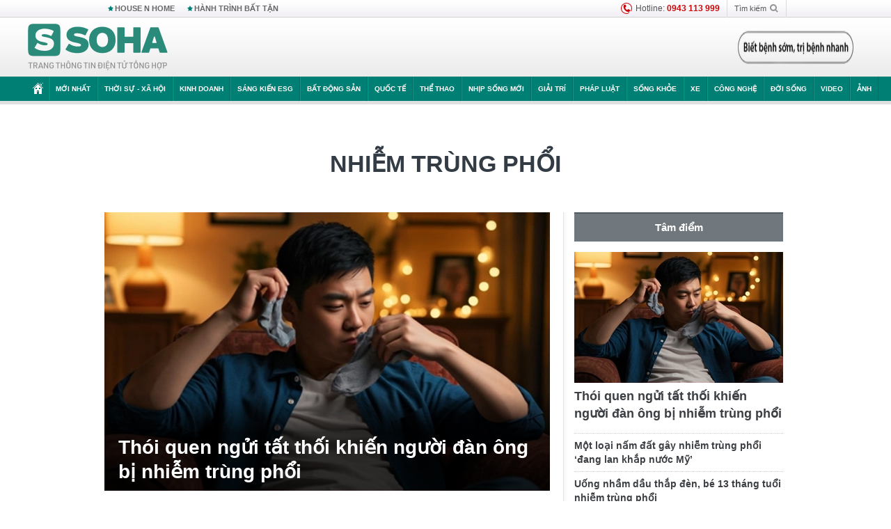

--- FILE ---
content_type: text/html; charset=utf-8
request_url: https://soha.vn/nhiem-trung-phoi.html
body_size: 21485
content:
<!DOCTYPE html>
<html lang="vi">
<head>
    <meta http-equiv="Content-Type" content="text/html; charset=utf-8"/>
    <title>nhiễm trùng phổi : Thói quen ngửi tất thối khiến người đàn ông bị nhiễm trùng phổi</title>
    <meta name="description" content="Nhiem-trung-phoi : Mỗi lần cởi tất bẩn, người đàn ông đều đưa lên mũi ngửi, không ngờ thói quen này khiến anh bị viêm phổi nặng.">
    <meta name="keywords" content="nhiễm trùng phổi, tin tức nhiễm trùng phổi, video nhiễm trùng phổi, hình ảnh nhiễm trùng phổi">
    <meta name="news_keywords" content="nhiễm trùng phổi, tin tức nhiễm trùng phổi, video nhiễm trùng phổi, hình ảnh nhiễm trùng phổi">
    <meta property="og:title" content="nhiễm trùng phổi : Thói quen ngửi tất thối khiến người đàn ông bị nhiễm trùng phổi">
    <meta property="og:description" content="Nhiễm trùng phổi : Mỗi lần cởi tất bẩn, người đàn ông đều đưa lên mũi ngửi, không ngờ thói quen này khiến anh bị viêm phổi nặng.">
    <meta property="og:type" content="article" />
    <meta property="og:url" content="https://soha.vn/nhiem-trung-phoi.html" />
    <meta property="og:image" content="https://sohanews.sohacdn.com/zoom/600_315/icons/soha-1200x630.jpg" />
    <meta property="og:image:type" content="image/jpg" />
    <meta property="og:image:width" content="600" />
    <meta property="og:image:height" content="315" />
    <meta property="twitter:image" content="https://sohanews.sohacdn.com/zoom/600_315/icons/soha-1200x630.jpg" />
    <meta property="twitter:card" content="summary_large_image" />
    <link rel="canonical" href="https://soha.vn/nhiem-trung-phoi.html"/>
    <link  rel="alternate" media="only screen and (max-width: 640px)"  href="https://m.soha.vn/nhiem-trung-phoi.html" />
    <link rel="alternate" media="handheld" href="https://m.soha.vn/nhiem-trung-phoi.html" />
    <meta prefix="fb: http://ogp.me/ns/fb#" property="fb:app_id" content="150439901816779" />
    <meta name="google-site-verification" content="TNthD0oe_3DoN9R-iWnUdKdxiCLOBl6mKowgwXJh8tc" />
    <meta name="viewport" content="width=device-width, initial-scale=1, maximum-scale=5, minimal-ui"/>
    <meta name="robots" content="max-image-preview:large,index,follow,all"/>
    <meta name="Language" content="vi"/>
    <meta name="distribution" content="Global"/>
    <meta name="revisit-after" content="1 days"/>
    <meta name="GENERATOR" content="https://soha.vn">
    <meta name="RATING" content="GENERAL"/>
    <link rel="shortcut icon" href="https://sohanews.sohacdn.com/icons/soha-32.png" type="image/png">
    <meta name="site_path" content="https://soha.vn">
    <meta name="author" content="VCCorp.vn">
    <meta name="og:site_name" content="Soha">
    <meta name="copyright" content="Copyright (c) by Công ty Cổ phần VCCorp"/>
    <meta http-equiv="x-dns-prefetch-control" content="on"/>
    <link rel="dns-prefetch" href="https://static.mediacdn.vn/">
    <link rel="dns-prefetch" href="https://sohanews.sohacdn.com">
    <link rel="dns-prefetch" href="https://videothumbs.mediacdn.vn/">
    <link rel="dns-prefetch" href="https://videothumbs-ext.mediacdn.vn/">
    <meta id="fbImage" itemprop="thumbnailUrl" property="og:image" content="https://sohanews.sohacdn.com/icons/soha-1200x630.jpg"/>
    <link rel="preload" href="https://sohanews.sohacdn.com/web_font/SFProDisplay-Medium.woff2" as="font" type="font/woff2" crossorigin>
    <link rel="preload" href="https://static.mediacdn.vn/soha.vn/web_font/SFPD-Bold.otf" as="font" type="font/woff2" crossorigin>
    <link rel="preload" href="https://sohanews.sohacdn.com/web_font/SFProDisplay-Semibold.woff2" as="font" type="font/woff2" crossorigin>
    <link rel="preload" href="https://sohanews.sohacdn.com/web_font/SFProDisplay-Medium.woff2" as="font" type="font/woff2" crossorigin>
    <link rel="preload" href="https://static.mediacdn.vn/soha.vn/images/soha-sprite-v35.png" as="image" fetchpriority="high">
    <link rel="preload" href="https://static.mediacdn.vn/soha.vn/images/soha-repeat-x.png" as="image" fetchpriority="high">

    <script>

    function getMeta(t) { let e = document.getElementsByTagName("meta"); for (let n = 0; n < e.length; n++)if (e[n].getAttribute("name") === t) return e[n].getAttribute("content"); return "" }
    var hdUserAgent = getMeta("uc:useragent");
    var isNotAllow3rd = hdUserAgent.includes("not-allow-ads");
    var isNotAllowAds = hdUserAgent.includes("not-allow-ads");
    var pageSettings = {
        Domain: "https://soha.vn",
        sharefbApiDomain: "https://sharefb.cnnd.vn",
        videoplayer: "https://vcplayer.mediacdn.vn",
        VideoToken: "[base64]",
        commentSiteName: "sohanews",
        DomainUtils: "https://utils3.cnnd.vn",
        imageDomain: "https://sohanews.sohacdn.com",
        DomainApiVote: "https://eth.cnnd.vn",
        allowAds: true && !isNotAllow3rd,
        allow3rd: true && !isNotAllow3rd,
        DomainUtils2: "https://util8.cnnd.vn",
        DOMAIN_API_NAME_SPACE:'sohanews',
        sport5sDomain:"https://sport5s.cnnd.vn",
        siteMail:"soha",
        sDomainMail:"https://eth.cnnd.vn",
    }
    var appSettings = {
        ajaxDomain:'https://s2.soha.vn',
        ajaxDomainSession:'https://s2.soha.vn',
        ajaxDomainUtil2: "https://util8.cnnd.vn",
    };
    var apiBangXepHang = 'https://sport5s.cnnd.vn' + '/sport5-api-data.htm';

    function loadJsAsync(jsLink, callback, callbackEr) {
        var scriptEl = document.createElement("script");
        scriptEl.type = "text/javascript";
        scriptEl.async = true;
        if (typeof callback == "function") {
            scriptEl.onreadystatechange = scriptEl.onload = function () {
                callback();
            };
        }
        scriptEl.src = jsLink;
        if (typeof callbackEr != "undefined") {
            scriptEl.setAttribute('onerror', callbackEr);
        }
        if (scriptEl) {
            var _scripts = document.getElementsByTagName("script");
            var checkappend = false;
            for (var i = 0; i < _scripts.length; i++) {
                if (_scripts[i].src == jsLink)
                    checkappend = true
            }
            if (!checkappend) {
                var head = document.getElementsByTagName('head')[0];
                head.appendChild(scriptEl);
            }
        }
    }

    function loadCss(t) {
        var e = document.getElementsByTagName("head")[0], s = document.createElement("link");
        s.rel = "stylesheet", s.type = "text/css", s.href = t, s.media = "all", e.appendChild(s)
    }
    function checkRunInitScroll() {
        if (typeof runinitscroll != "undefined" && runinitscroll.length >= 1) {
            runinitscroll[0]();
            var len = runinitscroll.length;
            var arr = [];
            for (var i = 1; i < len; i++) {
                arr.push(runinitscroll[i]);
            }
            runinitscroll = arr;
        }
        window.setTimeout(function () {
            checkRunInitScroll();
        }, 1);
    }
    setTimeout(function () {
        let e = !1;

        let runInitScrollTimeout = pageSettings.allow3rd ? 1 : 3000;

        function t() {
            try {
                e || (e = !0, document.removeEventListener("scroll", t), function () {
                    let e = document.createElement("script");
                    e.async = !0, e.setAttribute("data-ad-client", ""), document.head.appendChild(e), e.src = ""
                }(), document.removeEventListener("mousemove", t), document.removeEventListener("mousedown", t), document.removeEventListener("touchstart", t)), setTimeout(function () {
                    checkRunInitScroll();
                }, runInitScrollTimeout)

            } catch (err) {
                console.log("init --" + err);
            }
        }
        document.addEventListener("scroll", t, { passive: true }), document.addEventListener("mousemove", t), document.addEventListener("mousedown", t), document.addEventListener("touchstart", t, { passive: true }), document.addEventListener("load", function () {
            document.body.clientHeight != document.documentElement.clientHeight && 0 == document.documentElement.scrollTop && 0 == document.body.scrollTop || t()
        })
    }, 1);
</script>

        <link href="https://static.mediacdn.vn/soha.vn/web_css/20240118/soha.list-ispopup.min.css?v1" rel="stylesheet">
            <script type="application/ld+json">
{
    "@context" : "http://schema.org",
    "@type": "WebSite",
    "name":"nhiễm trùng phổi",
    "alternateName": "",
    "url":"https://soha.vn/nhiem-trung-phoi.html"
}
</script>
<!-- GOOGLE BREADCRUMB STRUCTURED DATA -->
<script type="application/ld+json">
{
"@context": "http://schema.org",
"@type": "BreadcrumbList",
"itemListElement": [
    {
        "@type": "ListItem",
        "position": 1,
        "item": {
            "@id": "https://soha.vn",
            "name": "Trang chủ"
        }
    },{
        "@type": "ListItem",
        "position": 2,
        "item": {
            "@id": "https://soha.vn/nhiem-trung-phoi.html",
            "name": "nhiễm trùng phổi "
        }
    }
]
}
</script>
<script type="application/ld+json">
        {
        "@context": "http://schema.org",
        "@type": "Organization",
        "name":"Soha",
        "url": "https://soha.vn",
         "logo": "https://sohanews.mediacdn.vn/web_images/default_avatar.png",
        "email": "mailto: mailto:btv@soha.vn",
        "sameAs":[
                "https://www.facebook.com/TintucSoha"
                    ,"https://www.facebook.com/Sohaquansu"
                    ,"https://twitter.com/soha88063891"
                     ,"https://www.facebook.com/Sohasongkhoe"
             ],
    "contactPoint": [{
        "@type": "ContactPoint",
        "telephone": "(84 24) 7307 7979",
        "contactType": "customer service"
        }],
        "address": {
            "@type": "PostalAddress",
            "addressLocality": "Thanh Xuân",
            "addressRegion": "Hà Nội",
            "addressCountry": "Việt Nam",
            "postalCode":"100000",
            "streetAddress": "Tầng 20, tòa nhà Center Building, Hapulico Complex, số 1 Nguyễn Huy Tưởng, phường Thanh Xuân Trung, quận Thanh Xuân, Hà Nội"
            }
        }
    </script>
<script type="text/javascript">
    var _ADM_Channel = '%2ftag%2fnhiem-trung-phoi%2f';
</script>




            <style>
        .tags-desc {
            margin: 10px 0;
            padding: 20px 10px;
            line-height: 1.4;
            background: #f5f5f5;
            border-radius: 5px;
            border: thin solid #eee;
            font-size: 16px;
        }
        .tags-desc a{
            color: #007f74;
        }
            </style>
    <style>
        .page-menu a:hover {color: #fff;}
        .page-menu a.active:hover {color: #007f74;}
        .news-title[data-newtype="5"]:before {
            content: '';
            width: 41px;
            display: inline-block;
            margin-right: 2px;
            background: url("https://static.mediacdn.vn/soha.vn/images/sicon-live.png") no-repeat;
            background-size: contain;
            height: 17px;
        }
        .box-category-item .box-category-link-title[data-newstype="5"]:before {
            content: '';
            width: 39px;
            display: inline-block;
            margin-right: 8px;
            background: url("https://static.mediacdn.vn/soha.vn/images/sicon-live.png") no-repeat;
            background-size: contain;
            height: 18px;
            margin-bottom: -4px;
        }
        .ml-10{
            margin-left: 10px;
        }
    </style>
    <style>
    body {
        min-width: 1160px !important;
    }
    .tlshowmore.load-more-btn{
        padding-top: unset;
    }
    @media  screen and (max-width: 1024px) {
        .header .page-header .page-menu .inner {
            max-width: 100% !important;
        }

        .header .page-header .page-menu {
            position: relative !important;
        }

        .detail-container-full .adm-mainsection .boxcontent {
            width: 100% !important;
            padding: 30px 0 !important;
        }
    }
</style>
    <script type="text/javascript" src="https://adminplayer.sohatv.vn/resource/init-script/playerInitScript.js"></script>
</head>
<body >
<script>
    if (pageSettings.allow3rd) {
        (function () {
            var img = new Image();
            var pt = (document.location.protocol == "https:" ? "https:" : "http:");
            img.src = pt + '//lg1.logging.admicro.vn/ftest?url=' + encodeURIComponent(document.URL);
            var img1 = new Image();
            img1.src = pt + '//amcdn.vn/ftest?url=' + encodeURIComponent(document.URL);
        })();
    }
</script>
<script>
    if (pageSettings.allow3rd) {
        var _comscore = _comscore || [];
        _comscore.push({c1: "2", c2: "17793284"});
        (function () {
            var s = document.createElement("script"), el = document.getElementsByTagName("script")[0];
            s.async = true;
            s.src = (document.location.protocol == "https:" ? "https://sb" : "http://b") + ".scorecardresearch.com/beacon.js";
            el.parentNode.insertBefore(s, el);
        })();
    }
</script>
<noscript>
    <img src="http://b.scorecardresearch.com/p?c1=2&c2=17793284&cv=2.0&cj=1" />
</noscript>
<script>
    if (pageSettings.allow3rd) {
        loadJsAsync('https://sentry.mediacdn.vn/raven.min.js');
    }
</script>
<!-- Facebook Pixel Code -->
<script>
    if (pageSettings.allow3rd) {
        !function (f, b, e, v, n, t, s) {
            if (f.fbq) return;
            n = f.fbq = function () {
                n.callMethod ?
                    n.callMethod.apply(n, arguments) : n.queue.push(arguments)
            };
            if (!f._fbq) f._fbq = n;
            n.push = n;
            n.loaded = !0;
            n.version = '2.0';
            n.queue = [];
            t = b.createElement(e);
            t.async = !0;
            t.src = v;
            s = b.getElementsByTagName(e)[0];
            s.parentNode.insertBefore(t, s)
        }(window, document, 'script',
            'https://connect.facebook.net/en_US/fbevents.js');
        fbq('init', '260310555940925');
        fbq('track', 'PageView');
    }
</script>
<noscript>
    <img height="1" width="1" style="display:none" src="https://www.facebook.com/tr?id=260310555940925&ev=PageView&noscript=1" />
</noscript>
<!-- End Facebook Pixel Code -->
<script>
    if (pageSettings.allow3rd) {
        (function () {
            function d(b, c, e) {
                var a = document.createElement("script");
                a.type = "text/javascript";
                a.async = !0;
                a.src = b;
                2 <= arguments.length && (a.onload = c, a.onreadystatechange = function () {
                    4 != a.readyState && "complete" != a.readyState || c()
                });
                a.onerror = function () {
                    if ("undefined" != typeof e) try {
                        e()
                    } catch (g) {
                    }
                };
                document.getElementsByTagName("head")[0].appendChild(a)
            }

            function f() {
                if ("undefined" == typeof window.ADMStorageFileCDN) setTimeout(function () {
                    f()
                }, 500); else if ("undefined" != typeof window.ADMStorageFileCDN.corejs &&
                    "undefined" != typeof window.ADMStorageFileCDN.chkCorejs && 0 == window.ADMStorageFileCDN.chkCorejs) if (window.ADMStorageFileCDN.chkCorejs = !0, "string" == typeof window.ADMStorageFileCDN.corejs) d(window.ADMStorageFileCDN.corejs); else if ("undefined" != typeof window.ADMStorageFileCDN.corejs) for (var b = 0, c = window.ADMStorageFileCDN.corejs.length; b < c; b++) d(window.ADMStorageFileCDN.corejs[b])
            }

            f()
        })();
    }
</script>
<script>
    if (pageSettings.allow3rd) {
        (function (w, d, s, l, i) {
            w[l] = w[l] || [];
            w[l].push({
                'gtm.start':
                    new Date().getTime(), event: 'gtm.js'
            });
            var f = d.getElementsByTagName(s)[0],
                j = d.createElement(s), dl = l != 'dataLayer' ? '&l=' + l : '';
            j.async = true;
            j.src =
                'https://www.googletagmanager.com/gtm.js?id=' + i + dl;
            f.parentNode.insertBefore(j, f);
        })(window, document, 'script', 'dataLayer', 'GTM-WQ88Q93');
    }
</script>
<script>
    if (pageSettings.allow3rd) {
        try {
            did = localStorage['__uidac'];
        } catch (e) {
        }
    }
</script>
<!-- Admicro Tag Manager -->
<script>
    if (pageSettings.allow3rd) {
        (function (a, b, d, c, e) {
            a[c] = a[c] || [];
            a[c].push({"atm.start": (new Date).getTime(), event: "atm.js"});
            a = b.getElementsByTagName(d)[0];
            b = b.createElement(d);
            b.async = !0;
            b.src = "//deqik.com/tag/corejs/" + e + ".js";
            a.parentNode.insertBefore(b, a)
        })(window, document, "script", "atmDataLayer", "ATM4GHFIUA3KH");
    }
</script>
<!-- End Admicro Tag Manager-->
<script>
        var arrAdmZone = [];
        function initArrAdmZone(from) {
            const zoneElements = document.querySelectorAll('zone[id]:not(.pushed),div[id^=admzone]:not(.pushed),div[id^=zone]:not(.pushed)');

            for (const zone of zoneElements) {
                const adsId = zone.getAttribute('id');
                arrAdmZone.push(adsId);
                zone.classList.add('pushed');
            }

            console.log('initArrAdmZone ' + from, arrAdmZone);
        }

        document.addEventListener("DOMContentLoaded", function () {
            initArrAdmZone("DOMContentLoaded");
        });

        (runinit = window.runinit || []).push(function () {
            $(document).ajaxComplete(function () {
                initArrAdmZone('document ajaxComplete');
            });
        });
    </script>
    <script>
        var arfAsync = arfAsync || [];
        var admicroAD = admicroAD || {};
        if (pageSettings.allow3rd) {
            admicroAD.unit = admicroAD.unit || [];
            //adBlock Firefox
            loadJsAsync('https://static.amcdn.vn/tka/cdn.js');
            loadJsAsync('https://media1.admicro.vn/suts/pcl.js');
            loadJsAsync('https://media1.admicro.vn/core/adm_tracking.js',"", callbackEr = "window.arferrorload = true;");
            loadJsAsync('https://media1.admicro.vn/cms/Arf.min.js',"", callbackEr = "window.arferrorload = true;");
        }
    </script>
<div id="admWrapsite">
    <div id="admzone13609"></div>
    <script>
        if (pageSettings.allow3rd) admicroAD.unit.push(function () { admicroAD.show('admzone13609') });
    </script>

    <style>
    .page-menu{
        padding: 0 1px;
    }
    .page-menu>.inner{
        width: 1200px;
        max-width: 100%;
    }
    .img-vn-vuon-minh{
        width: 100%;
        height: 45px;
        object-fit: contain;
    }
    .page-head__right a {
    height: 50px;
    }
    .gocnhin-group {
        width: 100%;
    }
    /*.banner-80year {*/
    /*    height: 55px;*/
    /*    margin-right: 16px;*/
    /*}*/
    /*.banner-80year img {*/
    /*    height: 100%;*/
    /*}*/
</style>
<header class="header">
    <div class="page-header">
        <div class="page-top">
            <div class="w980 mgauto d-flex justify-content-sb align-items-center">
                <div class="link nhomchude">
                    <a class="nav-link" href="/house-n-home.html" title="HOUSE N HOME">HOUSE N HOME</a>

                    <a class="nav-link" href="/hanh-trinh-bat-tan.html" title="Hành trình bất tận">HÀNH TRÌNH BẤT TẬN</a>
                    <!-- <a class="nav-link" href="/mua-nao-benh-nay.html" title="DR.BLUE">DR.BLUE</a> -->
                </div>
                <div class="action">
                    
                    <span class="item hotline"><i class="ico-hotline"></i>Hotline: <b>0943 113 999</b></span>
                    <span class="item trigger search">
                            Tìm kiếm<i class="ico-search"></i>
                        <div class="box-search" style="display: none;">
                            <input id="textSearch" class="text txt-search"><button id="btnSearch" type="button" class="button btn-search-a" >
                            </button>
                        </div>
                    </span>
                </div>
            </div>
        </div>
        <div class="page-head">
            <div class="align-items-center d-flex justify-content-sb mgauto relative w980">
                <div class="header__r align-items-center d-flex justify-content-sb">

                                            <a href="/" class="logo" title="Trang chủ"></a>
                                                        </div>

                <div class="mgt25 page-head__right">





                    <div class="head-right-1">
                        <a class="head-right-item" href="/su-kien/ai-kien-tao-tuong-lai-3455.htm" data-pos="1" title="Ai kiến tạo tương lai" style="display: none;">
                            <img src="https://static.mediacdn.vn/thumb_w/181/soha.vn/images/Ai-kien-tao-tuong-lai.png" alt="Ai kiến tạo tương lai" width="181" height="36">
                        </a>
                        <a href="/su-kien/biet-benh-som-tri-benh-nhanh-3261.htm" class="head-right-item" data-pos="2" title="Biết bệnh sớm, trị bệnh nhanh" style="display: none;">
                            <img src="https://sohanews.sohacdn.com/thumb_w/170/web_images/bietbenhsom_soha.png" alt="Biết bệnh sớm, trị bệnh nhanh" width="170" height="32">
                        </a>
                    </div>

                </div>


            </div>
        </div>

        <div id="cphBody_PageMenu1_MenuDefault" class="page-menu">
            <div class="inner clearfix" style="position: relative;">
                <a href="/" title="Trang chủ" class="first"><i class="ico-home"></i></a>
                <a title="MỚI NHẤT" class="nav-link" href="/tin-moi-nhat.htm">Mới nhất</a>
                <a title="THỜI SỰ - XÃ HỘI" class="nav-link" href="/thoi-su-xa-hoi.htm">Thời sự - Xã hội</a>
                <a title="Kinh doanh" class="nav-link" href="/kinh-doanh.htm">Kinh doanh</a>
                <a title="Sáng kiến ESG" class="nav-link" href="/sang-kien-esg.htm">Sáng kiến ESG</a>
                <a title="Bất động sản" class="nav-link" href="/kinh-doanh/bat-dong-san.htm">Bất động sản</a>
                <a title="Quốc tế" class="nav-link" href="/quoc-te.htm">Quốc tế</a>
                <a href="/the-thao.htm" class="nav-link" title="thể thao">Thể thao</a>
                <a title="Nhịp sống mới" class="nav-link" href="/nhip-song-moi.htm">Nhịp sống mới</a>
                <a title="Giải trí" class="nav-link" href="/giai-tri.htm">Giải trí</a>
                <a title="Pháp luật" class="nav-link" href="/phap-luat.htm">Pháp luật</a>
                <a title="Sống khỏe" class="nav-link" href="/song-khoe.htm">Sống khỏe</a>
                <a title="Xe" class="nav-link" href="/xe.htm">Xe</a>
                <a title="Công nghệ" class="nav-link" href="/cong-nghe.htm">Công nghệ</a>
                <a title="Đời sống" class="nav-link" href="/doi-song.htm">Đời sống</a>

                <a href="/video.htm" class="nav-link" title="Video">Video</a>
                <a href="/anh.htm" class="nav-link" title="Ảnh" class="last">Ảnh</a>




            </div>
            <div class="mnu-hot-topic-wrapper">
    <div class="w1160">
        <div class="mnu-hot-topic-title">
            <svg width="16" height="20" viewBox="0 0 16 20" fill="none" xmlns="http://www.w3.org/2000/svg">
                <path fill-rule="evenodd" clip-rule="evenodd" d="M0.5 19.375V2.5C0.5 1.83696 0.763392 1.20107 1.23223 0.732233C1.70107 0.263392 2.33696 0 3 0L13 0C13.663 0 14.2989 0.263392 14.7678 0.732233C15.2366 1.20107 15.5 1.83696 15.5 2.5V19.375C15.5001 19.4835 15.4719 19.5902 15.4182 19.6845C15.3645 19.7789 15.2872 19.8576 15.1939 19.913C15.1005 19.9684 14.9944 19.9985 14.8859 20.0004C14.7774 20.0023 14.6702 19.9758 14.575 19.9237L8 16.3363L1.425 19.9237C1.32979 19.9758 1.22265 20.0023 1.11413 20.0004C1.00561 19.9985 0.899459 19.9684 0.806115 19.913C0.712771 19.8576 0.635456 19.7789 0.581781 19.6845C0.528106 19.5902 0.499921 19.4835 0.5 19.375ZM8.2 5.125C8.18173 5.08752 8.15329 5.05592 8.11792 5.03382C8.08256 5.01172 8.0417 5 8 5C7.9583 5 7.91744 5.01172 7.88208 5.03382C7.84671 5.05592 7.81827 5.08752 7.8 5.125L7.0075 6.73125C6.99164 6.76374 6.96809 6.79188 6.93891 6.81322C6.90972 6.83457 6.87577 6.84848 6.84 6.85375L5.065 7.11125C5.02414 7.11745 4.98581 7.13491 4.95431 7.16167C4.92282 7.18843 4.8994 7.22344 4.88668 7.26276C4.87396 7.30208 4.87245 7.34417 4.88231 7.38431C4.89217 7.42445 4.91301 7.46104 4.9425 7.49L6.225 8.74125C6.2775 8.7925 6.30125 8.86625 6.28875 8.93875L5.9875 10.7062C5.98071 10.7471 5.98543 10.789 6.00113 10.8272C6.01684 10.8655 6.0429 10.8987 6.0764 10.9229C6.1099 10.9472 6.14951 10.9617 6.19077 10.9647C6.23204 10.9677 6.27333 10.9592 6.31 10.94L7.8975 10.105C7.92933 10.0884 7.96471 10.0797 8.00062 10.0797C8.03654 10.0797 8.07192 10.0884 8.10375 10.105L9.69125 10.94C9.72788 10.9588 9.76902 10.9671 9.81008 10.9639C9.85114 10.9607 9.89051 10.9462 9.92381 10.922C9.95711 10.8978 9.98304 10.8648 9.99869 10.8267C10.0144 10.7886 10.0191 10.7469 10.0125 10.7062L9.71 8.9375C9.70362 8.90198 9.70598 8.86544 9.71686 8.83103C9.72775 8.79663 9.74685 8.76538 9.7725 8.74L11.0575 7.48875C11.087 7.45979 11.1078 7.4232 11.1177 7.38306C11.1276 7.34292 11.126 7.30083 11.1133 7.26151C11.1006 7.22219 11.0772 7.18718 11.0457 7.16042C11.0142 7.13366 10.9759 7.1162 10.935 7.11L9.16 6.8525C9.12423 6.84723 9.09028 6.83332 9.06109 6.81197C9.03191 6.79063 9.00836 6.76249 8.9925 6.73L8.2 5.125Z" fill="#007F74"></path>
            </svg>Nhóm chủ đề
        </div>
        <div class="mnu-hot-topic-tpgrlist">
            <div class="item-mgz" style="background-image: url(https://sohanews.sohacdn.com/thumb_w/540/web_images/banner_housenhome.jpg)">
                <a href="/house-n-home.html" title="House n Home"><span class="name">House n Home</span></a>
            </div>
            <div class="item-mgz" style="background-image: url(https://sohanews.sohacdn.com/thumb_w/540/mob_images/soha-emag-topic-cover_30072020.jpg)">
                <a href="/soha-special.html" title="Soha Special"><span class="name">Soha Special</span></a>
            </div>
            <div class="item-gnds" style="background-image: url(https://sohanews.sohacdn.com/thumb_w/540/web_images/chu-de-hay-tu-hao-viet-nam.jpg)">
                <a href="/tu-hao-viet-nam.html" title="Tự hào Việt Nam"><span class="name">Tự hào Việt Nam</span></a>
            </div>

            <div class="item-gnds" style="background-image: url(https://sohanews.sohacdn.com/thumb_w/540/mob_images/hanh-trinh-bat-tan_cover11062022.jpg)">
                <a href="/hanh-trinh-bat-tan.html" title="Hành trình bất tận"><span class="name">Hành trình bất tận</span></a>
            </div>
            <!-- <div class="item-gnds" style="background-image: url(https://sohanews.sohacdn.com/thumb_w/540/mob_images/vu-khi-viet-nam.jpg)">
                <a href="/su-kien/vu-khi-viet-nam-hien-dai-2960.htm" title="Vũ khí Việt Nam"><span class="name">Vũ khí Việt Nam</span></a>
            </div> -->

            <div class="item-gnds" style="background-image: url(https://sohanews.sohacdn.com/thumb_w/540/web_images/banner_day_con.jpg)">
                <a href="/day-con.html" title="Dạy con nên người"><span class="name">Dạy con nên người</span></a>
            </div>

            <!-- <div class="item-gnds" style="background-image: url(https://sohanews.sohacdn.com/thumb_w/540/web_images/banner-giai-ma-chat-dinh-duong.jpg)">
                <a href="/su-kien/giai-ma-chat-dinh-duong-3188.htm" title="Giải mã Chất dinh dưỡng"><span class="name">Giải mã Chất dinh dưỡng</span></a>
            </div> -->
            <div class="item-bhcs" style="background-image: url(https://sohanews.sohacdn.com/thumb_w/540/mob_images/bai-hoc-cuoc-song-cover_30072020.jpg)">
                <a href="/doi-song/bai-hoc-cuoc-song.htm" title="Bài học cuộc sống"><span class="name">Bài học cuộc sống</span></a>
            </div>

            <div class="item-gnds" style="background-image: url(https://sohanews.sohacdn.com/thumb_w/540/web_images/binh-luan-bong-da.jpg)">
                <a href="/the-thao/binh-luan.htm" title="Bình luận bóng đá"><span class="name">Bình luận bóng đá</span></a>
            </div>
        </div>
    </div>
</div>
        </div>
    </div>
</header>
                    <div class="main">
                <div class="page-body ">
        <div class="adm-mainsection">
                            <div class="mgauto clearfix mgt15">
                    <div id="admzone2238"></div>
    <script>
        if (pageSettings.allow3rd) admicroAD.unit.push(function () { admicroAD.show('admzone2238') });
    </script>

                </div>
                        <div class="w980 mgauto soha-catchup">
                                <div class="ads-top clearfix mgt15"></div>
                <h1 class="threadBanner" title="nhiễm trùng phổi" data-cd-key="siteid198:tag:id410689">nhiễm trùng phổi</h1>
                <div class="body-content d-flex mgt15">
                    <div class="w640 fl mgr10 colleft">
                        <div class="clearfix loadlistCatchup" data-marked-zoneid="soha_hub_nhiem_trung_phoi">
                                                            <div class="box-category" data-layout="23"  >
    <div class="box-category-middle">
                                    <div class="box-category-item" data-sort="0">
                    <a class="box-category-link-with-avatar img-resize show-popup inited-timeline-popup" href="/thoi-quen-ngui-tat-thoi-khien-nguoi-dan-ong-bi-nhiem-trung-phoi-198250404094447311.htm"
               title="Thói quen ngửi tất thối khiến người đàn ông bị nhiễm trùng phổi" data-id="198250404094447311" data-popup-url="/thoi-quen-ngui-tat-thoi-khien-nguoi-dan-ong-bi-nhiem-trung-phoi-198250404094447311.htm">
                                    <img data-type="avatar"  
                    src="https://sohanews.sohacdn.com/zoom/640_400/160588918557773824/2025/4/4/avatar1743734517748-1743734518189310400578-0-52-275-492-crop-174373467023569928668.jpg"
                         alt="Thói quen ngửi tất thối khiến người đàn ông bị nhiễm trùng phổi" loading=&quot;lazy&quot;
                         class="box-category-avatar">
                            </a>
                <div class="box-category-content">
            <h2 class="box-category-title-text ">
            <a data-type="title" data-linktype="newsdetail" data-id="198250404094447311"
               class="box-category-link-title show-popup inited-timeline-popup" data-type="0"
               data-newstype="0" href="/thoi-quen-ngui-tat-thoi-khien-nguoi-dan-ong-bi-nhiem-trung-phoi-198250404094447311.htm" data-popup-url="/thoi-quen-ngui-tat-thoi-khien-nguoi-dan-ong-bi-nhiem-trung-phoi-198250404094447311.htm"
               title="Thói quen ngửi tất thối khiến người đàn ông bị nhiễm trùng phổi">Thói quen ngửi tất thối khiến người đàn ông bị nhiễm trùng phổi</a>
        </h2>

                                    <a class="box-category-category" href="/song-khoe.htm"
                   title="Sống khỏe">Sống khỏe</a>
            
                            <span class="box-category-time time-ago" title="2025-04-04T10:28:00">2025-04-04T10:28:00</span>
                    
                    <p data-type="sapo" class="box-category-sapo"
               >
                Mỗi lần cởi tất bẩn, người đàn ông đều đưa lên mũi ngửi, không ngờ thói quen này khiến anh bị viêm phổi nặng.</p>
            </div>
    </div>
                                                <div class="box-category-item" data-sort="0">
                    <a class="box-category-link-with-avatar img-resize show-popup inited-timeline-popup" href="/mot-loai-nam-dat-gay-nhiem-trung-phoi-dang-lan-khap-nuoc-my-20221123091124514.htm"
               title="Một loại nấm đất gây nhiễm trùng phổi ‘đang lan khắp nước Mỹ’" data-id="20221123091124514" data-popup-url="/mot-loai-nam-dat-gay-nhiem-trung-phoi-dang-lan-khap-nuoc-my-20221123091124514.htm">
                                    <img data-type="avatar"  
                    src="https://sohanews.sohacdn.com/zoom/260_163/160588918557773824/2022/11/23/photo1669169417187-16691694174102092291962.jpg"
                         alt="Một loại nấm đất gây nhiễm trùng phổi ‘đang lan khắp nước Mỹ’" loading=&quot;lazy&quot;
                         class="box-category-avatar">
                            </a>
                <div class="box-category-content">
            <h3 class="box-category-title-text ">
            <a data-type="title" data-linktype="newsdetail" data-id="20221123091124514"
               class="box-category-link-title show-popup inited-timeline-popup" data-type="0"
               data-newstype="0" href="/mot-loai-nam-dat-gay-nhiem-trung-phoi-dang-lan-khap-nuoc-my-20221123091124514.htm" data-popup-url="/mot-loai-nam-dat-gay-nhiem-trung-phoi-dang-lan-khap-nuoc-my-20221123091124514.htm"
               title="Một loại nấm đất gây nhiễm trùng phổi ‘đang lan khắp nước Mỹ’">Một loại nấm đất gây nhiễm trùng phổi ‘đang lan khắp nước Mỹ’</a>
        </h3>

                                    <a class="box-category-category" href="/song-khoe.htm"
                   title="Sống khỏe">Sống khỏe</a>
            
                            <span class="box-category-time time-ago" title="2022-11-23T11:40:00">2022-11-23T11:40:00</span>
                    
                    <p data-type="sapo" class="box-category-sapo"
               >
                Một loại nấm đất gây bệnh được gọi là histoplasma có trong đất của gần như tất cả các bang của Mỹ, một nghiên cứu mới cho thấy. Khi một người hít phải bào tử của nấm này có thể bị nhiễm trùng phổi gọi là bệnh histoplasmosis.</p>
            </div>
    </div>
                                                <div class="box-category-item" data-sort="0">
                    <a class="box-category-link-with-avatar img-resize show-popup inited-timeline-popup" href="/uong-nham-dau-thap-den-be-13-thang-tuoi-nhiem-trung-phoi-20210313082251333.htm"
               title="Uống nhầm dầu thắp đèn, bé 13 tháng tuổi nhiễm trùng phổi" data-id="20210313082251333" data-popup-url="/uong-nham-dau-thap-den-be-13-thang-tuoi-nhiem-trung-phoi-20210313082251333.htm">
                                    <img data-type="avatar"  
                    src="https://sohanews.sohacdn.com/zoom/260_163/160588918557773824/2021/3/13/photo1615598492144-16155984923911453158171.jpg"
                         alt="Uống nhầm dầu thắp đèn, bé 13 tháng tuổi nhiễm trùng phổi" loading=&quot;lazy&quot;
                         class="box-category-avatar">
                            </a>
                <div class="box-category-content">
            <h3 class="box-category-title-text ">
            <a data-type="title" data-linktype="newsdetail" data-id="20210313082251333"
               class="box-category-link-title show-popup inited-timeline-popup" data-type="0"
               data-newstype="0" href="/uong-nham-dau-thap-den-be-13-thang-tuoi-nhiem-trung-phoi-20210313082251333.htm" data-popup-url="/uong-nham-dau-thap-den-be-13-thang-tuoi-nhiem-trung-phoi-20210313082251333.htm"
               title="Uống nhầm dầu thắp đèn, bé 13 tháng tuổi nhiễm trùng phổi">Uống nhầm dầu thắp đèn, bé 13 tháng tuổi nhiễm trùng phổi</a>
        </h3>

                                    <a class="box-category-category" href="/thoi-su-xa-hoi.htm"
                   title="Thời sự - Xã hội">Thời sự - Xã hội</a>
            
                            <span class="box-category-time time-ago" title="2021-03-13T09:43:00">2021-03-13T09:43:00</span>
                    
                    <p data-type="sapo" class="box-category-sapo"
               >
                Bệnh viện Nhi đồng 2 TP.HCM vừa cứu chữa kịp thời cho một bệnh nhi 13 tháng tuổi uống nhầm dầu thắp đèn, khiến phổi tổn thương nặng nề.</p>
            </div>
    </div>
                                                <div class="box-category-item" data-sort="0">
                    <a class="box-category-link-with-avatar img-resize show-popup inited-timeline-popup" href="/benh-nhan-91-co-bieu-cam-luc-bac-si-tro-chuyen-roi-nuoc-mat-khi-duoc-hoi-tham-2020053021420734.htm"
               title="Bệnh nhân 91 có biểu cảm lúc bác sĩ trò chuyện, rơi nước mắt khi được hỏi thăm" data-id="2020053021420734" data-popup-url="/benh-nhan-91-co-bieu-cam-luc-bac-si-tro-chuyen-roi-nuoc-mat-khi-duoc-hoi-tham-2020053021420734.htm">
                                    <video autoplay="true" muted loop playsinline
                           class="lozad-video box-category-avatar "
                           poster="https://sohanews.sohacdn.com/zoom/260_163/2020/5/30/photo-1-15908495673081798839861-crop-15908496986911804189619.gif.png" alt="Bệnh nhân 91 có biểu cảm lúc bác sĩ trò chuyện, rơi nước mắt khi được hỏi thăm"
                           data-src="https://sohanews.sohacdn.com/2020/5/30/photo-1-15908495673081798839861-crop-15908496986911804189619.gif.mp4"
                           type="video/mp4">
                    </video>
                            </a>
                <div class="box-category-content">
            <h3 class="box-category-title-text ">
            <a data-type="title" data-linktype="newsdetail" data-id="2020053021420734"
               class="box-category-link-title show-popup inited-timeline-popup" data-type="0"
               data-newstype="0" href="/benh-nhan-91-co-bieu-cam-luc-bac-si-tro-chuyen-roi-nuoc-mat-khi-duoc-hoi-tham-2020053021420734.htm" data-popup-url="/benh-nhan-91-co-bieu-cam-luc-bac-si-tro-chuyen-roi-nuoc-mat-khi-duoc-hoi-tham-2020053021420734.htm"
               title="Bệnh nhân 91 có biểu cảm lúc bác sĩ trò chuyện, rơi nước mắt khi được hỏi thăm">Bệnh nhân 91 có biểu cảm lúc bác sĩ trò chuyện, rơi nước mắt khi được hỏi thăm</a>
        </h3>

                                    <a class="box-category-category" href="/thoi-su-xa-hoi.htm"
                   title="Thời sự - Xã hội">Thời sự - Xã hội</a>
            
                            <span class="box-category-time time-ago" title="2020-05-30T22:46:00">2020-05-30T22:46:00</span>
                    
                    <p data-type="sapo" class="box-category-sapo"
               >
                Từ bên trong phòng hồi sức cấp cứu bệnh nhân có các phản ứng biểu cảm khi bác sĩ trò chuyện, rơi nước mắt khi các bác sĩ, điều dưỡng hỏi thăm.</p>
            </div>
    </div>
                                                <div class="box-category-item" data-sort="0">
                    <a class="box-category-link-with-avatar img-resize show-popup inited-timeline-popup" href="/tuong-do-choi-nha-tam-sach-ai-ngo-ben-trong-no-lai-chua-khoang-20-trieu-te-bao-vi-khuan-va-nam-moc-20200421221039565.htm"
               title="Tưởng đồ chơi nhà tắm sạch, ai ngờ bên trong nó lại chứa khoảng 20 triệu tế bào vi khuẩn và nấm mốc" data-id="20200421221039565" data-popup-url="/tuong-do-choi-nha-tam-sach-ai-ngo-ben-trong-no-lai-chua-khoang-20-trieu-te-bao-vi-khuan-va-nam-moc-20200421221039565.htm">
                                    <img data-type="avatar"  
                    src="https://sohanews.sohacdn.com/zoom/260_163/2020/photo1587481709126-1587481709593-crop-1587481794943180891620.jpg"
                         alt="Tưởng đồ chơi nhà tắm sạch, ai ngờ bên trong nó lại chứa khoảng 20 triệu tế bào vi khuẩn và nấm mốc" loading=&quot;lazy&quot;
                         class="box-category-avatar">
                            </a>
                <div class="box-category-content">
            <h3 class="box-category-title-text ">
            <a data-type="title" data-linktype="newsdetail" data-id="20200421221039565"
               class="box-category-link-title show-popup inited-timeline-popup" data-type="0"
               data-newstype="0" href="/tuong-do-choi-nha-tam-sach-ai-ngo-ben-trong-no-lai-chua-khoang-20-trieu-te-bao-vi-khuan-va-nam-moc-20200421221039565.htm" data-popup-url="/tuong-do-choi-nha-tam-sach-ai-ngo-ben-trong-no-lai-chua-khoang-20-trieu-te-bao-vi-khuan-va-nam-moc-20200421221039565.htm"
               title="Tưởng đồ chơi nhà tắm sạch, ai ngờ bên trong nó lại chứa khoảng 20 triệu tế bào vi khuẩn và nấm mốc">Tưởng đồ chơi nhà tắm sạch, ai ngờ bên trong nó lại chứa khoảng 20 triệu tế bào vi khuẩn và nấm mốc</a>
        </h3>

                                    <a class="box-category-category" href="/doi-song.htm"
                   title="Đời sống">Đời sống</a>
            
                            <span class="box-category-time time-ago" title="2020-04-22T19:36:00">2020-04-22T19:36:00</span>
                    
                    <p data-type="sapo" class="box-category-sapo"
               >
                Theo các nhà nghiên cứu, đồ chơi nhà tắm là nơi tích tụ nhiều vi khuẩn và nấm mốc có khả năng gây bệnh.</p>
            </div>
    </div>
                                                <div class="box-category-item" data-sort="0">
                    <a class="box-category-link-with-avatar img-resize show-popup inited-timeline-popup" href="/bo-me-nguoi-vo-mang-thai-cua-bac-sy-canh-bao-virus-corona-vua-qua-doi-deu-nhiem-benh-20200207144013298.htm"
               title="Bố mẹ, người vợ mang thai của bác sỹ cảnh báo virus corona vừa qua đời đều nhiễm bệnh" data-id="20200207144013298" data-popup-url="/bo-me-nguoi-vo-mang-thai-cua-bac-sy-canh-bao-virus-corona-vua-qua-doi-deu-nhiem-benh-20200207144013298.htm">
                                    <img data-type="avatar"  
                    src="https://sohanews.sohacdn.com/zoom/260_163/2020/2/7/photo-1-15810610155061080729036-crop-1581061036105485478008.jpg"
                         alt="Bố mẹ, người vợ mang thai của bác sỹ cảnh báo virus corona vừa qua đời đều nhiễm bệnh" loading=&quot;lazy&quot;
                         class="box-category-avatar">
                            </a>
                <div class="box-category-content">
            <h3 class="box-category-title-text ">
            <a data-type="title" data-linktype="newsdetail" data-id="20200207144013298"
               class="box-category-link-title show-popup inited-timeline-popup" data-type="0"
               data-newstype="0" href="/bo-me-nguoi-vo-mang-thai-cua-bac-sy-canh-bao-virus-corona-vua-qua-doi-deu-nhiem-benh-20200207144013298.htm" data-popup-url="/bo-me-nguoi-vo-mang-thai-cua-bac-sy-canh-bao-virus-corona-vua-qua-doi-deu-nhiem-benh-20200207144013298.htm"
               title="Bố mẹ, người vợ mang thai của bác sỹ cảnh báo virus corona vừa qua đời đều nhiễm bệnh">Bố mẹ, người vợ mang thai của bác sỹ cảnh báo virus corona vừa qua đời đều nhiễm bệnh</a>
        </h3>

                                    <a class="box-category-category" href="/quoc-te.htm"
                   title="Quốc tế">Quốc tế</a>
            
                            <span class="box-category-time time-ago" title="2020-02-07T14:40:00">2020-02-07T14:40:00</span>
                    
                    <p data-type="sapo" class="box-category-sapo"
               >
                Người thân của bác sỹ Li Wenliang, người qua đời cách đây vài giờ đều nhiễm virus corona, đặc biệt người vợ mang thai của anh đang trong tình trạng nghiêm trọng.</p>
            </div>
    </div>
                                                <div class="box-category-item type-2" data-sort="0">
        <h3 class="box-category-title-text">
            <a data-type="title" data-linktype="newsdetail"
               class="box-category-link-title show-popup inited-timeline-popup" data-newstype="data-newstype" href="/phat-hien-mot-tre-so-sinh-nhiem-virus-corona-lo-ngai-virus-co-the-lay-tu-me-sang-con-20200205211332058.htm" data-popup-url="/phat-hien-mot-tre-so-sinh-nhiem-virus-corona-lo-ngai-virus-co-the-lay-tu-me-sang-con-20200205211332058.htm"
               title="Phát hiện một trẻ sơ sinh nhiễm virus Corona, lo ngại virus có thể lây từ mẹ sang con" data-id="20200205211332058">
                Phát hiện một trẻ sơ sinh nhiễm virus Corona, lo ngại virus có thể lây từ mẹ sang con
            </a>
        </h3>
        <div class="box-category-flex">
                            <a class="box-category-link-with-avatar img-resize show-popup inited-timeline-popup" href="/phat-hien-mot-tre-so-sinh-nhiem-virus-corona-lo-ngai-virus-co-the-lay-tu-me-sang-con-20200205211332058.htm"
                   title="Phát hiện một trẻ sơ sinh nhiễm virus Corona, lo ngại virus có thể lây từ mẹ sang con" data-id="20200205211332058" data-popup-url="/phat-hien-mot-tre-so-sinh-nhiem-virus-corona-lo-ngai-virus-co-the-lay-tu-me-sang-con-20200205211332058.htm">
                                            <img data-type="avatar"  
                        src="https://sohanews.sohacdn.com/zoom/260_163/2020/2/5/corona-1580911254514164865115-crop-1580911261787382362169.jpg"
                             alt="Phát hiện một trẻ sơ sinh nhiễm virus Corona, lo ngại virus có thể lây từ mẹ sang con" loading=lazy
                             class="box-category-avatar">
                                    </a>
                        <div class="box-category-content">

                                                            <a class="box-category-category" href="/quoc-te.htm"
                           title="Quốc tế">Quốc tế</a>
                    
                                            <span class="box-category-time time-ago" title="2020-02-05T21:13:00">2020-02-05T21:13:00</span>
                                    
                                    <p data-type="sapo" class="box-category-sapo"
                       >
                        Một trẻ sơ sinh ở Vũ Hán được báo cáo đã thử nghiệm dương tính với virus Corona 30 giờ sau khi sinh, làm tăng mối lo ngại rằng virus Corona có thể lây từ mẹ sang con.</p>
                            </div>
        </div>
        </div>
                                                <div class="box-category-item" data-sort="0">
                    <a class="box-category-link-with-avatar img-resize show-popup inited-timeline-popup" href="/nu-hon-than-chet-nguoi-me-tre-canh-bao-su-nguy-hiem-cua-hanh-dong-ai-cung-lam-vi-yeu-tre-20200120155546392.htm"
               title="Nụ hôn thần chết: Người mẹ trẻ cảnh báo sự nguy hiểm của hành động ai cũng làm vì yêu trẻ" data-id="20200120155546392" data-popup-url="/nu-hon-than-chet-nguoi-me-tre-canh-bao-su-nguy-hiem-cua-hanh-dong-ai-cung-lam-vi-yeu-tre-20200120155546392.htm">
                                    <img data-type="avatar"  
                    src="https://sohanews.sohacdn.com/zoom/260_163/2020/1/20/photo-1-157951030785841426524-crop-1579510514422863139320.jpg"
                         alt="Nụ hôn thần chết: Người mẹ trẻ cảnh báo sự nguy hiểm của hành động ai cũng làm vì yêu trẻ" loading=&quot;lazy&quot;
                         class="box-category-avatar">
                            </a>
                <div class="box-category-content">
            <h3 class="box-category-title-text ">
            <a data-type="title" data-linktype="newsdetail" data-id="20200120155546392"
               class="box-category-link-title show-popup inited-timeline-popup" data-type="0"
               data-newstype="0" href="/nu-hon-than-chet-nguoi-me-tre-canh-bao-su-nguy-hiem-cua-hanh-dong-ai-cung-lam-vi-yeu-tre-20200120155546392.htm" data-popup-url="/nu-hon-than-chet-nguoi-me-tre-canh-bao-su-nguy-hiem-cua-hanh-dong-ai-cung-lam-vi-yeu-tre-20200120155546392.htm"
               title="Nụ hôn thần chết: Người mẹ trẻ cảnh báo sự nguy hiểm của hành động ai cũng làm vì yêu trẻ">Nụ hôn thần chết: Người mẹ trẻ cảnh báo sự nguy hiểm của hành động ai cũng làm vì yêu trẻ</a>
        </h3>

                                    <a class="box-category-category" href="/song-khoe.htm"
                   title="Sống khỏe">Sống khỏe</a>
            
                            <span class="box-category-time time-ago" title="2020-01-21T10:45:00">2020-01-21T10:45:00</span>
                    
                    <p data-type="sapo" class="box-category-sapo"
               >
                Cảnh báo của một bà mẹ khi đứa con trai 4 tuổi phải chiến đấu để dành lại sự sống bởi virút chết người chỉ sau một nụ hôn.</p>
            </div>
    </div>
                                                <div class="box-category-item" data-sort="0">
                    <a class="box-category-link-with-avatar img-resize show-popup inited-timeline-popup" href="/singapore-ghi-nhan-ca-viem-phoi-do-virus-la-dau-tien-2020010611474072.htm"
               title="Singapore: Ghi nhận ca viêm phổi do virus lạ đầu tiên" data-id="2020010611474072" data-popup-url="/singapore-ghi-nhan-ca-viem-phoi-do-virus-la-dau-tien-2020010611474072.htm">
                                    <img data-type="avatar"  
                    src="https://sohanews.sohacdn.com/zoom/260_163/2020/photo1578285472980-1578285473770-crop-15782854832951819622377.jpg"
                         alt="Singapore: Ghi nhận ca viêm phổi do virus lạ đầu tiên" loading=&quot;lazy&quot;
                         class="box-category-avatar">
                            </a>
                <div class="box-category-content">
            <h3 class="box-category-title-text ">
            <a data-type="title" data-linktype="newsdetail" data-id="2020010611474072"
               class="box-category-link-title show-popup inited-timeline-popup" data-type="0"
               data-newstype="0" href="/singapore-ghi-nhan-ca-viem-phoi-do-virus-la-dau-tien-2020010611474072.htm" data-popup-url="/singapore-ghi-nhan-ca-viem-phoi-do-virus-la-dau-tien-2020010611474072.htm"
               title="Singapore: Ghi nhận ca viêm phổi do virus lạ đầu tiên">Singapore: Ghi nhận ca viêm phổi do virus lạ đầu tiên</a>
        </h3>

                                    <a class="box-category-category" href="/quoc-te.htm"
                   title="Quốc tế">Quốc tế</a>
            
                            <span class="box-category-time time-ago" title="2020-01-06T12:15:00">2020-01-06T12:15:00</span>
                    
                    <p data-type="sapo" class="box-category-sapo"
               >
                Singapore ghi nhận trường hợp viêm phổi bất thường đầu tiên, có thể liên quan đến các ca viêm phổi nghi SARS ở TP Vũ Hán - Trung Quốc.</p>
            </div>
    </div>
                                                <div class="box-category-item" data-sort="0">
                    <a class="box-category-link-with-avatar img-resize show-popup inited-timeline-popup" href="/bi-chon-sau-gan-1-met-duoi-dat-be-gai-3-ngay-tuoi-gay-ngo-ngang-khi-con-song-20191015143242328.htm"
               title="Bị chôn sâu gần 1 mét dưới đất, bé gái 3 ngày tuổi gây ngỡ ngàng khi còn sống" data-id="20191015143242328" data-popup-url="/bi-chon-sau-gan-1-met-duoi-dat-be-gai-3-ngay-tuoi-gay-ngo-ngang-khi-con-song-20191015143242328.htm">
                                    <img data-type="avatar"  
                    src="https://sohanews.sohacdn.com/zoom/260_163/2019/photo1571124704557-1571124710493-crop-15711247436971907767726.jpg"
                         alt="Bị chôn sâu gần 1 mét dưới đất, bé gái 3 ngày tuổi gây ngỡ ngàng khi còn sống" loading=&quot;lazy&quot;
                         class="box-category-avatar">
                            </a>
                <div class="box-category-content">
            <h3 class="box-category-title-text ">
            <a data-type="title" data-linktype="newsdetail" data-id="20191015143242328"
               class="box-category-link-title show-popup inited-timeline-popup" data-type="0"
               data-newstype="0" href="/bi-chon-sau-gan-1-met-duoi-dat-be-gai-3-ngay-tuoi-gay-ngo-ngang-khi-con-song-20191015143242328.htm" data-popup-url="/bi-chon-sau-gan-1-met-duoi-dat-be-gai-3-ngay-tuoi-gay-ngo-ngang-khi-con-song-20191015143242328.htm"
               title="Bị chôn sâu gần 1 mét dưới đất, bé gái 3 ngày tuổi gây ngỡ ngàng khi còn sống">Bị chôn sâu gần 1 mét dưới đất, bé gái 3 ngày tuổi gây ngỡ ngàng khi còn sống</a>
        </h3>

                                    <a class="box-category-category" href="/doi-song.htm"
                   title="Đời sống">Đời sống</a>
            
                            <span class="box-category-time time-ago" title="2019-10-15T18:03:00">2019-10-15T18:03:00</span>
                    
                    <p data-type="sapo" class="box-category-sapo"
               >
                Bé gái sơ sinh Ấn Độ sống sót kỳ diệu sau khi được giải cứu khỏi một chiếc bình đất sét chôn sâu gần 1 mét dưới lòng đất.</p>
            </div>
    </div>
                                                <div class="box-category-item" data-sort="0">
                    <a class="box-category-link-with-avatar img-resize show-popup inited-timeline-popup" href="/than-duoc-trong-tra-xanh-day-lui-sieu-benh-ma-khang-sinh-bat-luc-20190925102558847.htm"
               title="&quot;Thần dược&quot; trong trà xanh đẩy lùi siêu bệnh mà kháng sinh bất lực" data-id="20190925102558847" data-popup-url="/than-duoc-trong-tra-xanh-day-lui-sieu-benh-ma-khang-sinh-bat-luc-20190925102558847.htm">
                                    <img data-type="avatar"  
                    src="https://sohanews.sohacdn.com/zoom/260_163/2019/photo1569381838102-1569381838428-crop-15693818705941652794476.jpg"
                         alt="&quot;Thần dược&quot; trong trà xanh đẩy lùi siêu bệnh mà kháng sinh bất lực" loading=&quot;lazy&quot;
                         class="box-category-avatar">
                            </a>
                <div class="box-category-content">
            <h3 class="box-category-title-text ">
            <a data-type="title" data-linktype="newsdetail" data-id="20190925102558847"
               class="box-category-link-title show-popup inited-timeline-popup" data-type="0"
               data-newstype="0" href="/than-duoc-trong-tra-xanh-day-lui-sieu-benh-ma-khang-sinh-bat-luc-20190925102558847.htm" data-popup-url="/than-duoc-trong-tra-xanh-day-lui-sieu-benh-ma-khang-sinh-bat-luc-20190925102558847.htm"
               title="&quot;Thần dược&quot; trong trà xanh đẩy lùi siêu bệnh mà kháng sinh bất lực">&quot;Thần dược&quot; trong trà xanh đẩy lùi siêu bệnh mà kháng sinh bất lực</a>
        </h3>

                                    <a class="box-category-category" href="/song-khoe.htm"
                   title="Sống khỏe">Sống khỏe</a>
            
                            <span class="box-category-time time-ago" title="2019-09-25T14:20:00">2019-09-25T14:20:00</span>
                    
                    <p data-type="sapo" class="box-category-sapo"
               >
                Một hợp chất "vàng" tốt cho con người trong trà xanh lại là độc dược với các siêu khuẩn kháng thuốc.</p>
            </div>
    </div>
                                                <div class="box-category-item" data-sort="0">
                    <a class="box-category-link-with-avatar img-resize show-popup inited-timeline-popup" href="/can-benh-khien-nam-sinh-phai-mang-binh-oxy-di-thi-vi-sao-khong-the-chan-doan-ra-20190919202829234.htm"
               title="Căn bệnh khiến nam sinh phải mang bình oxy đi thi: Vì sao không thể chẩn đoán ra?" data-id="20190919202829234" data-popup-url="/can-benh-khien-nam-sinh-phai-mang-binh-oxy-di-thi-vi-sao-khong-the-chan-doan-ra-20190919202829234.htm">
                                    <img data-type="avatar"  
                    src="https://sohanews.sohacdn.com/zoom/260_163/2019/9/19/benh-nam-phoi--1568899589188951628834-crop-15688996129602140751044.jpg"
                         alt="Căn bệnh khiến nam sinh phải mang bình oxy đi thi: Vì sao không thể chẩn đoán ra?" loading=&quot;lazy&quot;
                         class="box-category-avatar">
                            </a>
                <div class="box-category-content">
            <h3 class="box-category-title-text ">
            <a data-type="title" data-linktype="newsdetail" data-id="20190919202829234"
               class="box-category-link-title show-popup inited-timeline-popup" data-type="0"
               data-newstype="0" href="/can-benh-khien-nam-sinh-phai-mang-binh-oxy-di-thi-vi-sao-khong-the-chan-doan-ra-20190919202829234.htm" data-popup-url="/can-benh-khien-nam-sinh-phai-mang-binh-oxy-di-thi-vi-sao-khong-the-chan-doan-ra-20190919202829234.htm"
               title="Căn bệnh khiến nam sinh phải mang bình oxy đi thi: Vì sao không thể chẩn đoán ra?">Căn bệnh khiến nam sinh phải mang bình oxy đi thi: Vì sao không thể chẩn đoán ra?</a>
        </h3>

                                    <a class="box-category-category" href="/song-khoe.htm"
                   title="Sống khỏe">Sống khỏe</a>
            
                            <span class="box-category-time time-ago" title="2019-09-21T12:33:00">2019-09-21T12:33:00</span>
                    
                    <p data-type="sapo" class="box-category-sapo"
               >
                Nấm phổi là căn bệnh hay gặp ở các nước vùng nhiệt đới và đang có dấu hiệu bị lãng quên. Ngay cả bác sĩ đa khoa và các bác sĩ gia đình cũng có thể bỏ sót.</p>
            </div>
    </div>
                                
                <div class="box-stream-item box-stream-item-load hidden"></div>
    </div>
</div>
                                                                    <div class="box-center list__viewmore list__center" style="display: block;">
                                        <div href="javascript:;" rel="nofollow" class="tlshowmore" style="margin: 0px 0 24px" title="Xem tiếp"><span>Xem tiếp</span></div>
                                    </div>
                                    <div class="tlLoadding" style="margin-bottom: 45px; margin-top: 10px;">
                                        <div class="box-stream-load fb-loading-wrapper" style="display: none">
    <div class="fblw-timeline-item">
        <div class="fblwti-animated">
            <div class="fblwtia-mask fblwtia-title-line fblwtia-title-mask-0"></div>
            <div class="fblwtia-mask fblwtia-sepline-sapo fblwtia-sapo-line-0"></div>
            <div class="fblwtia-mask fblwtia-sepline-sapo fblwtia-sepline-sapo-0"></div>
            <div class="fblwtia-mask fblwtia-title-line fblwtia-title-mask-1"></div>
            <div class="fblwtia-mask fblwtia-sepline-sapo fblwtia-sapo-line-1"></div>
            <div class="fblwtia-mask fblwtia-sepline-sapo fblwtia-sepline-sapo-1"></div>
            <div class="fblwtia-mask fblwtia-front-mask fblwtia-front-mask-2"></div>
            <div class="fblwtia-mask fblwtia-sapo-line fblwtia-sapo-line-2"></div>
            <div class="fblwtia-mask fblwtia-sepline-sapo fblwtia-sepline-sapo-2"></div>
            <div class="fblwtia-mask fblwtia-front-mask fblwtia-front-mask-3"></div>
            <div class="fblwtia-mask fblwtia-sapo-line fblwtia-sapo-line-3"></div>
            <div class="fblwtia-mask fblwtia-sepline-sapo fblwtia-sepline-sapo-3"></div>
            <div class="fblwtia-mask fblwtia-front-mask fblwtia-front-mask-4"></div>
            <div class="fblwtia-mask fblwtia-sapo-line fblwtia-sapo-line-4"></div>
            <div class="fblwtia-mask fblwtia-sepline-sapo fblwtia-sepline-sapo-4"></div>
        </div>
    </div>
</div>


                                    </div>
                                                                                    </div>
                    </div>
                    <div class="w300 fr colright">
                        <div></div>
                        <div class="block  focus">
                            <div class="header" style="background-image: none;">
                                <p>Tâm điểm</p>
                            </div>
                        </div>
                                                    <div class="box-category" data-layout="24" data-cd-key=siteid198:objectembedbox:zoneid410689typeid10 data-cd-top=4>
    <div class="box-category-middle">
                                                    <div class="box-category-item   "         data-id="198250404094447311"
                    >
                    <a class="box-category-link-with-avatar img-resize show-popup inited-timeline-popup " href="/thoi-quen-ngui-tat-thoi-khien-nguoi-dan-ong-bi-nhiem-trung-phoi-198250404094447311.htm"
                title="Thói quen ngửi tất thối khiến người đàn ông bị nhiễm trùng phổi" data-id="198250404094447311" data-popup-url="/thoi-quen-ngui-tat-thoi-khien-nguoi-dan-ong-bi-nhiem-trung-phoi-198250404094447311.htm"  data-type="0">
                                    <img data-type="avatar" 
                        src="https://sohanews.sohacdn.com/zoom/300_188/160588918557773824/2025/4/4/avatar1743734517748-1743734518189310400578-0-52-275-492-crop-174373467023569928668.jpg "
                        alt="Thói quen ngửi tất thối khiến người đàn ông bị nhiễm trùng phổi"
                        loading=lazy
                        class="box-category-avatar">
                                                </a>
                <div class="box-category-content">
                        <h3 class="box-category-title-text ">
                <a data-type="0" data-type="title" data-linktype="newsdetail" data-id="198250404094447311"
                    class="box-category-link-title show-popup inited-timeline-popup "
                    data-newstype="0" href="/thoi-quen-ngui-tat-thoi-khien-nguoi-dan-ong-bi-nhiem-trung-phoi-198250404094447311.htm" data-popup-url="/thoi-quen-ngui-tat-thoi-khien-nguoi-dan-ong-bi-nhiem-trung-phoi-198250404094447311.htm"
                    title="Thói quen ngửi tất thối khiến người đàn ông bị nhiễm trùng phổi" >Thói quen ngửi tất thối khiến người đàn ông bị nhiễm trùng phổi</a>
                </h3>

                                        </div>
            </div>
                                            <div class="box-category-item   "         data-id="20221123091124514"
                    >
                    <a class="box-category-link-with-avatar img-resize show-popup inited-timeline-popup " href="/mot-loai-nam-dat-gay-nhiem-trung-phoi-dang-lan-khap-nuoc-my-20221123091124514.htm"
                title="Một loại nấm đất gây nhiễm trùng phổi ‘đang lan khắp nước Mỹ’" data-id="20221123091124514" data-popup-url="/mot-loai-nam-dat-gay-nhiem-trung-phoi-dang-lan-khap-nuoc-my-20221123091124514.htm"  data-type="0">
                                    <img data-type="avatar" 
                        src="https://sohanews.sohacdn.com/zoom/300_188/160588918557773824/2022/11/23/photo1669169417187-16691694174102092291962.jpg "
                        alt="Một loại nấm đất gây nhiễm trùng phổi ‘đang lan khắp nước Mỹ’"
                        loading=lazy
                        class="box-category-avatar">
                                                </a>
                <div class="box-category-content">
                        <h3 class="box-category-title-text ">
                <a data-type="0" data-type="title" data-linktype="newsdetail" data-id="20221123091124514"
                    class="box-category-link-title show-popup inited-timeline-popup "
                    data-newstype="0" href="/mot-loai-nam-dat-gay-nhiem-trung-phoi-dang-lan-khap-nuoc-my-20221123091124514.htm" data-popup-url="/mot-loai-nam-dat-gay-nhiem-trung-phoi-dang-lan-khap-nuoc-my-20221123091124514.htm"
                    title="Một loại nấm đất gây nhiễm trùng phổi ‘đang lan khắp nước Mỹ’" >Một loại nấm đất gây nhiễm trùng phổi ‘đang lan khắp nước Mỹ’</a>
                </h3>

                                        </div>
            </div>
                                            <div class="box-category-item   "         data-id="20210313082251333"
                    >
                    <a class="box-category-link-with-avatar img-resize show-popup inited-timeline-popup " href="/uong-nham-dau-thap-den-be-13-thang-tuoi-nhiem-trung-phoi-20210313082251333.htm"
                title="Uống nhầm dầu thắp đèn, bé 13 tháng tuổi nhiễm trùng phổi" data-id="20210313082251333" data-popup-url="/uong-nham-dau-thap-den-be-13-thang-tuoi-nhiem-trung-phoi-20210313082251333.htm"  data-type="0">
                                    <img data-type="avatar" 
                        src="https://sohanews.sohacdn.com/zoom/300_188/160588918557773824/2021/3/13/photo1615598492144-16155984923911453158171.jpg "
                        alt="Uống nhầm dầu thắp đèn, bé 13 tháng tuổi nhiễm trùng phổi"
                        loading=lazy
                        class="box-category-avatar">
                                                </a>
                <div class="box-category-content">
                        <h3 class="box-category-title-text ">
                <a data-type="0" data-type="title" data-linktype="newsdetail" data-id="20210313082251333"
                    class="box-category-link-title show-popup inited-timeline-popup "
                    data-newstype="0" href="/uong-nham-dau-thap-den-be-13-thang-tuoi-nhiem-trung-phoi-20210313082251333.htm" data-popup-url="/uong-nham-dau-thap-den-be-13-thang-tuoi-nhiem-trung-phoi-20210313082251333.htm"
                    title="Uống nhầm dầu thắp đèn, bé 13 tháng tuổi nhiễm trùng phổi" >Uống nhầm dầu thắp đèn, bé 13 tháng tuổi nhiễm trùng phổi</a>
                </h3>

                                        </div>
            </div>
                                            <div class="box-category-item   "         data-id="2020053021420734"
                    >
                    <a class="box-category-link-with-avatar img-resize show-popup inited-timeline-popup " href="/benh-nhan-91-co-bieu-cam-luc-bac-si-tro-chuyen-roi-nuoc-mat-khi-duoc-hoi-tham-2020053021420734.htm"
                title="Bệnh nhân 91 có biểu cảm lúc bác sĩ trò chuyện, rơi nước mắt khi được hỏi thăm" data-id="2020053021420734" data-popup-url="/benh-nhan-91-co-bieu-cam-luc-bac-si-tro-chuyen-roi-nuoc-mat-khi-duoc-hoi-tham-2020053021420734.htm"  data-type="0">
                                    <video autoplay="true" muted loop playsinline
                        class="lozad-video box-category-avatar "
                        poster="https://sohanews.sohacdn.com/zoom/300_188/2020/5/30/photo-1-15908495673081798839861-crop-15908496986911804189619.gif.png" alt="Bệnh nhân 91 có biểu cảm lúc bác sĩ trò chuyện, rơi nước mắt khi được hỏi thăm"
                        data-src="https://sohanews.sohacdn.com/2020/5/30/photo-1-15908495673081798839861-crop-15908496986911804189619.gif.mp4"
                        type="video/mp4">
                    </video>
                            </a>
                <div class="box-category-content">
                        <h3 class="box-category-title-text ">
                <a data-type="0" data-type="title" data-linktype="newsdetail" data-id="2020053021420734"
                    class="box-category-link-title show-popup inited-timeline-popup "
                    data-newstype="0" href="/benh-nhan-91-co-bieu-cam-luc-bac-si-tro-chuyen-roi-nuoc-mat-khi-duoc-hoi-tham-2020053021420734.htm" data-popup-url="/benh-nhan-91-co-bieu-cam-luc-bac-si-tro-chuyen-roi-nuoc-mat-khi-duoc-hoi-tham-2020053021420734.htm"
                    title="Bệnh nhân 91 có biểu cảm lúc bác sĩ trò chuyện, rơi nước mắt khi được hỏi thăm" >Bệnh nhân 91 có biểu cảm lúc bác sĩ trò chuyện, rơi nước mắt khi được hỏi thăm</a>
                </h3>

                                        </div>
            </div>
                        </div>
</div>
                                                <div class="catchupSuggest">
                            <ul>
                                                                <li>
                                    <a href="/mang-xa-hoi.html" title="Mạng xã hội"><img class="" title="Mạng xã hội" alt="Mạng xã hội" src="https://sohanews.sohacdn.com/zoom/280_175/160588918557773824/2023/11/7/photo1699345510834-169934551090273592443.jpg" width="280" height="175"></a>
                                    <div class="description">
                                        <div class="big-desc">
                                            <h3><a href="/mang-xa-hoi.html" title="Mạng xã hội" class="title-new-cate">Mạng xã hội</a></h3>
                                            <span class="bdbsplit"></span>
                                        </div>
                                        <span class="countnews">10000+ bài viết</span>
                                    </div>
                                </li>
                                                                                                    <li>
                                        <a href="/tin-nong-trong-ngay.html" title="Tin nóng trong ngày"><img class="" title="Tin nóng trong ngày" alt="Tin nóng trong ngày" src="https://sohanews.sohacdn.com/zoom/280_175/160588918557773824/2023/11/8/photo1699453375140-1699453375527635433702.jpg" width="280" height="175"></a>
                                        <div class="description">
                                            <div class="big-desc">
                                                <h3><a href="/tin-nong-trong-ngay.html" title="Tin nóng trong ngày" class="title-new-cate">Tin nóng trong ngày</a></h3>
                                                <span class="bdbsplit"></span>
                                            </div>
                                            <span class="countnews">10000+ bài viết</span>
                                        </div>
                                    </li>
                                                            </ul>
                        </div>
                        <div class="clearfix w300">
                           <div id="admzone24352"></div>
    <script>
        if (pageSettings.allow3rd) admicroAD.unit.push(function () { admicroAD.show('admzone24352') });
    </script>

<div id="admzone2239"></div>
    <script>
        if (pageSettings.allow3rd) admicroAD.unit.push(function () { admicroAD.show('admzone2239') });
    </script>

<div id="admzone2786"></div>
    <script>
        if (pageSettings.allow3rd) admicroAD.unit.push(function () { admicroAD.show('admzone2786') });
    </script>

<div id="admzone2241"></div>
    <script>
        if (pageSettings.allow3rd) admicroAD.unit.push(function () { admicroAD.show('admzone2241') });
    </script>

                        </div>
                    </div>
                </div>
            </div>
        </div>
    </div>
    <div class="configHidden">
        <input type="hidden" name="hdCatUrl" id="hdCatUrl" value="nhiem-trung-phoi" />
                <input type="hidden" name="hdPageIndex" id="hdPageIndex" value="1" />
    </div>
    <div class="light-box-bounder">
        <div class="light-box-content">
            <div class="light-box loading">
            </div>
        </div>
        <div class="close-wrap">
            <div class="close">
                <div class="close-1"></div>
                <div class="close-2"></div>
            </div>
        </div>
    </div>
    <div class="npopup" id="reportErro">
    <div class="npopup__innder">
        <div class="box-top">
            <a title="Close" class="close-popup" href="javascript:;"></a>
        </div>
        <div class="box-middle">
            <div id="reportBugForm" class="reportbug-form">
                <div class="header">Báo lỗi cho Soha</div>
                <div class="content">
                    <textarea id="errorContent" placeholder="Nội dung báo lỗi"></textarea>
                    <input id="errorEmail" style="float:left" placeholder="Email:" type="text">
                    <input id="errorPhone" style="float:right" placeholder="Số điện thoại:" type="text">
                    <p style="font-size: 12px;">*Vui lòng nhập đủ thông tin email hoặc số điện thoại</p>
                    <div class="captcha-input hidden" style="display:flex; align-items: center;">
                        <input type="text" id="txtCaptcha" class="captcha-text" data-elementtype="captcha-text" placeholder="Nhập captcha" style="margin-right: 10px; background: #fff;">
                        <div class="img-captcha">
                            <img src="https://util8.cnnd.vn/Captcha.aspx" class="captcha-image" data-original="https://util8.cnnd.vn/Captcha.aspx" onclick="bugReporter.reloadCaptcha(this);" style="cursor: pointer; width: 75px;">
                            <i class="icon-refresh"></i>
                        </div>
                    </div>
                </div>
                <div class="action">
                    <button class="btnSubmit" style="display: inline-block;">Gửi báo lỗi</button>
                    <button class="btnCancel">Đóng</button>
                </div>
            </div>
        </div>
    </div>
</div>
        </div>
    <script async="" src="https://static.mediacdn.vn/common/js/configsiteinfo.v1.min.js"></script>
<div class="clr" id="admStickyFooter"></div>
<div id="divAdvBottomAll" class="mt-20">
    <div id="admzone6953"></div>
    <script>
        if (pageSettings.allow3rd) admicroAD.unit.push(function () { admicroAD.show('admzone6953') });
    </script>

</div>
<footer class="footer">
    <div class="page-foot hide-on-loading clearfix">
        <div class="inner">
            <div class="bottom-bar">
                <a class="logo" href="/" title="Trang chủ"></a>
                <a class="appstore-link" rel="nofollow"
                   href="https://play.google.com/store/apps/details?id=vcc.mobilenewsreader.sohanews" target="_blank"
                   title="Tải ứng dụng đọc tin SOHA"><i class="ico-appstore sprite"></i>Tải ứng dụng đọc tin SOHA</a>
                
                <div class="bottom-search">
                    <input type="text" class="text-s txt-search" aria-label="Search">
                    <span class="button btn-search-a"><i class="ico-search"></i></span>
                </div>
            </div>
            <div class="bottom-nav clearfix">
                <a href="/" title="Trang chủ" class="first">Trang chủ</a>
                <a title="Thời sự- Xã hội" href="/thoi-su-xa-hoi.htm">Thời sự - Xã hội</a>
                <a title="Kinh doanh" href="/kinh-doanh.htm">Kinh doanh</a>
                <a title="Quốc tế" href="/quoc-te.htm">Quốc tế</a>
                <a href="/the-thao.htm" title="thể thao">Thể thao</a>
                <a title="Nhịp sống mới" href="/nhip-song-moi.htm">Nhịp sống mới</a>
                <a title="Giải trí" href="/giai-tri.htm">Giải trí</a>
                <a title="Pháp luật" href="/phap-luat.htm">Pháp luật</a>
                <a title="Sống khỏe" href="/song-khoe.htm">Sống khỏe</a>
                <a title="Infographic" href="/cong-nghe.htm">Công nghệ</a>
                <a title="Đời sống" href="/doi-song.htm">Đời sống</a>
                <a title="Video" href="/video.htm">Video</a>
                <a title="Ảnh" href="/anh.htm">Ảnh</a>
                <a title="RSS" href="/rss.htm" class="last">RSS</a>
            </div>
            <div class="vcc clearfix mgt10">
                <div class="left">
                    <a rel="nofollow" href="http://www.vccorp.vn" title="Công ty Cổ phần VCCorp" target="_blank">
                        <img src="https://vccorp.mediacdn.vn/vccorp-m.png" alt="Công ty Cổ phần VCCorp" class="mgt10"
                             width="120" height="58" loading="lazy">
                    </a>
                    <p>© Copyright 2010 - 2026 – <b>Công ty Cổ phần VCCorp</b></p>
                    <p>
                        Tầng 17,19,20,21 Toà nhà Center Building - Hapulico Complex,<br>
                        Số 01, phố Nguyễn Huy Tưởng, phường Thanh Xuân, thành phố Hà Nội<br>
                        Email: btv@soha.vn<br>
                        Giấy phép thiết lập trang thông tin điện tử tổng hợp trên mạng số 2411/GP-TTĐT do Sở Thông tin
                        và Truyền thông Hà Nội cấp ngày 31 tháng 07 năm 2015.<br>
                        Chịu trách nhiệm nội dung: Ông Nguyễn Thế Tân<br>
                        Điện thoại: 024 7309 5555
                    </p>
                </div>
                <div class="right">
                    <p>
                        <u><b>Liên hệ quảng cáo:</b></u><br>
                        Hotline: <span id="phonenumber_footer"></span><br>
                        Email: giaitrixahoi@admicro.vn<br>
                        Hỗ trợ &amp; CSKH:<br>
                        Tầng 20, tòa nhà Center Building, Hapulico Complex,<br>
                        Số 01, phố Nguyễn Huy Tưởng, phường Thanh Xuân, thành phố Hà Nội<br>
                        Tel: (84 24) 7307 7979<br>
                        Fax: (84 24) 7307 7980<br>
                        <u><a href="/static/chinh-sach-bao-mat.html">Chính sách bảo mật</a></u><br>
                    </p>
                    <a rel="nofollow" href="https://www.messenger.com/t/TintucSoha/" title="Xem chi tiết"
                       target="_blank" class="btn-messenger-lightbox">
                        <span class="messenger-icon">
                            <svg width="12" height="12" viewBox="0 0 12 12">
                                <path
                                    d="M2.185,12.001 C2.522,11.817 2.845,11.639 3.154,11.468 C3.463,11.298 3.772,11.134 4.081,10.977 C4.147,10.940 4.226,10.914 4.320,10.900 C4.414,10.887 4.503,10.889 4.587,10.907 C5.261,11.046 5.926,11.085 6.582,11.025 C7.237,10.965 7.884,10.801 8.521,10.533 C9.410,10.155 10.136,9.626 10.698,8.948 C11.260,8.269 11.640,7.533 11.836,6.739 C12.033,5.945 12.033,5.132 11.836,4.301 C11.640,3.470 11.223,2.709 10.586,2.016 C10.155,1.545 9.694,1.157 9.202,0.853 C8.710,0.548 8.195,0.324 7.657,0.181 C7.118,0.038 6.561,-0.024 5.985,-0.006 C5.409,0.013 4.812,0.110 4.194,0.285 C3.669,0.433 3.184,0.629 2.740,0.873 C2.295,1.118 1.901,1.411 1.559,1.753 C1.217,2.095 0.927,2.485 0.688,2.923 C0.450,3.362 0.269,3.849 0.148,4.384 C0.026,4.920 -0.021,5.428 0.007,5.908 C0.035,6.388 0.129,6.847 0.288,7.286 C0.447,7.724 0.674,8.142 0.969,8.539 C1.264,8.936 1.613,9.315 2.016,9.675 C2.063,9.712 2.103,9.767 2.135,9.841 C2.168,9.915 2.185,9.979 2.185,10.035 C2.194,10.358 2.196,10.679 2.192,10.997 C2.187,11.316 2.185,11.651 2.185,12.001 L2.185,12.001 ZM5.304,4.107 C5.585,4.357 5.861,4.604 6.132,4.848 C6.404,5.093 6.685,5.345 6.975,5.603 C7.415,5.363 7.865,5.118 8.324,4.869 C8.783,4.620 9.246,4.370 9.715,4.121 C9.724,4.130 9.731,4.137 9.736,4.142 C9.741,4.147 9.748,4.154 9.757,4.163 C9.495,4.440 9.235,4.712 8.977,4.980 C8.720,5.248 8.462,5.518 8.205,5.790 C7.947,6.062 7.689,6.330 7.432,6.593 C7.174,6.856 6.919,7.122 6.666,7.390 C6.395,7.140 6.121,6.891 5.844,6.642 C5.568,6.392 5.285,6.143 4.994,5.894 C4.554,6.134 4.102,6.379 3.639,6.628 C3.175,6.877 2.709,7.131 2.241,7.390 C2.241,7.381 2.231,7.367 2.213,7.348 C2.475,7.071 2.735,6.796 2.992,6.524 C3.250,6.252 3.507,5.979 3.765,5.707 C4.023,5.435 4.280,5.165 4.538,4.897 C4.795,4.629 5.051,4.366 5.304,4.107 L5.304,4.107 L5.304,4.107 Z"
                                    fill="#fff"></path>
                            </svg>
                        </span>Chat với tư vấn viên
                    </a>
                </div>
            </div>
        </div>
    </div>
</footer>
<div style="display: none;" id="toTop" class="VID-scrolltop" title="Top"><span>Top</span></div>
<script type="text/javascript">
    (runinit = window.runinit || []).push(function () {
        if ('serviceWorker' in navigator) {
            window.addEventListener('load', () => {
                navigator.serviceWorker.register('sw.js')
                    .then(swReg => {
                        console.log('Service Worker is registered', swReg);
                    })
                    .catch(err => {
                        console.error('Service Worker Error', err);
                    });
            });
        }
    });
</script>
<style>
    .box-category .box-category-middle .box-category-item .box-category-content .box-category-category:after {
        display: none !important;
    }
    .time-ago {
        display: none !important;
    }
</style>    </div>
<div id="admzone2549"></div>
    <script>
        if (pageSettings.allow3rd) admicroAD.unit.push(function () { admicroAD.show('admzone2549') });
    </script>

    <script type="text/javascript">
        var relatedPopupId;
        var refUrl = 'https://soha.vn/nhiem-trung-phoi.html';
        var refTitle = 'nhiễm trùng phổi';
        var isSportPage = 0;
    </script>
    <script>
    if (pageSettings.allow3rd) {

        loadJsAsync("https://static.mediacdn.vn/soha.vn/web_js/20240118/soha.base.min.js",function (){//k doi ver base
            loadJsAsync("https://static.mediacdn.vn/soha.vn/web_js/20240118/soha.list-ispopup.min.js");
            function getSearchOrgUrl(originalId, title) {
                title = encodeURIComponent(decodeEntities(title));
                switch (originalId) {
                    //Nhịp sống Việt
                    case 21:
                        return "http://nhipsongviet.toquoc.vn/tim-kiem.htm?keywords=" + title;
                    //Tổ quốc
                    case 19:
                        return "http://toquoc.vn/tim-kiem.htm?keywords=" + title;
                    //Helino
                    case 17:
                        return "http://helino.ttvn.vn/search_news.htm?keyword=" + title;
                    //Trí Thức Trẻ
                    case 7:
                        return "http://ttvn.toquoc.vn/search.htm?keyword=" + title;
                    //Báo dân sinh
                    case 18:
                        return "http://baodansinh.vn/tim-kiem.htm?search=" + title;
                    //Thế giới trẻ
                    case 15:
                        return "https://thegioitre.vn/search?q=" + title;
                    //Nhịp sống kinh tế
                    case 16:
                        return "http://nhipsongkinhte.toquoc.vn/search.htm?keyword=" + title;
                    //Taichinhplus.vn
                    case 13:
                        return "http://taichinhplus.vn/search?q=" + title;
                    default:
                        return '';
                }
            }
        });
        loadJsAsync('https://static.mediacdn.vn/common/js/embedTTSv13min.js', function () {
        })
    }
</script>

</body>
</html>
